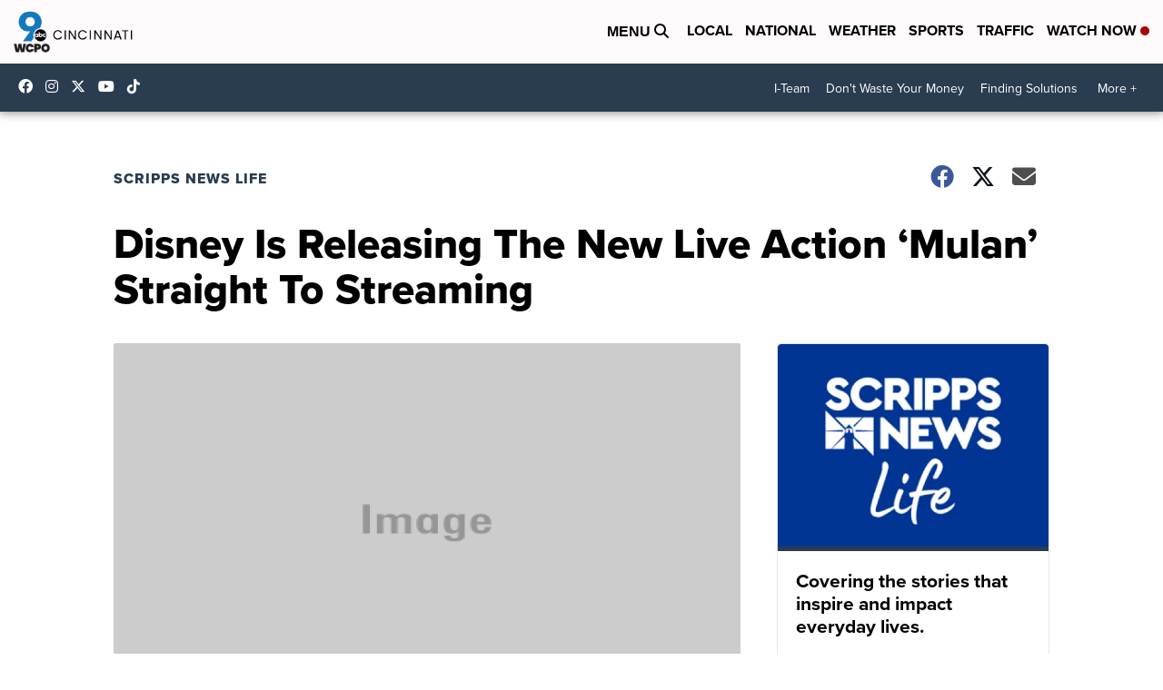

--- FILE ---
content_type: application/javascript
request_url: https://cdn.scrippscloud.com/web/ad-library/brightspot-local/main.1768408091190.js
body_size: 21697
content:
(()=>{var e={657:e=>{e.exports=class{static init(){let e=arguments.length>0&&void 0!==arguments[0]?arguments[0]:{};e.breakPoints&&e.breakPoints.sort((e,t)=>e.width-t.width),e.resizeTimeoutValue||(e.resizeTimeoutValue=300),this.config=e,this.current={},window&&(window.addEventListener("resize",this.debounce(()=>{this.updateCurrentBreakpoint(window),e.callback_resize&&e.callback_resize()},e.resizeTimeoutValue)),this.updateCurrentBreakpoint())}static debounce(e,t,i){let n;return()=>{let s=this,o=arguments;var a=i&&!n;clearTimeout(n),n=setTimeout(()=>{n=null,i||e.apply(s,o)},t),a&&e.apply(s,o)}}static updateCurrentBreakpoint(){this.current.size=this.getCurrentWindowSize();for(let e=this.config.breakPoints.length-1;e>=0&&this.current.size.width<=this.config.breakPoints[e].width;e--)this.current.breakpoint=this.config.breakPoints[e].name;this.config.callback&&this.config.callback(this.current)}static getCurrentWindowSize(){return{width:document.documentElement.clientWidth||document.body.clientWidth,height:window.innerHeight||document.documentElement.clientHeight||document.body.clientHeight}}static getMobileOS(){let e,t=navigator.userAgent;return e=t.match(/iPad/i)||t.match(/iPhone/i)||t.match(/iPod/i)?"iOS":t.match(/Android/i)?"Android":void 0,e}}}},t={};function i(n){var s=t[n];if(void 0!==s)return s.exports;var o=t[n]={exports:{}};return e[n](o,o.exports,i),o.exports}i.n=e=>{var t=e&&e.__esModule?()=>e.default:()=>e;return i.d(t,{a:t}),t},i.d=(e,t)=>{for(var n in t)i.o(t,n)&&!i.o(e,n)&&Object.defineProperty(e,n,{enumerable:!0,get:t[n]})},i.o=(e,t)=>Object.prototype.hasOwnProperty.call(e,t),i.r=e=>{"undefined"!=typeof Symbol&&Symbol.toStringTag&&Object.defineProperty(e,Symbol.toStringTag,{value:"Module"}),Object.defineProperty(e,"__esModule",{value:!0})};var n={};(()=>{"use strict";i.d(n,{default:()=>A});var e={};i.r(e),i.d(e,{AmazonMultiSlot:()=>t,Consumable:()=>a,MediaNet:()=>s,MediaNetPrebid:()=>o,MoatYieldInt:()=>d,Rubicon:()=>r});class t{static init(e){return e.opts?e.opts.timeout||(e.opts.timeout=1500):e.opts={pubID:"3295",adServer:"googletag",timeout:1500,videoAdServer:"DFP"},function(e,t,i,n,s,o,a){function d(i,n){t[e]._Q.push([i,n])}t[e]||(t[e]={init:function(){d("i",arguments)},fetchBids:function(){d("f",arguments)},setDisplayBids:function(){},_Q:[]},(o=i.createElement(n)).async=!0,o.src="//c.amazon-adsystem.com/aax2/apstag.js",(a=i.getElementsByTagName(n)[0]).parentNode.insertBefore(o,a))}("apstag",window,document,"script"),this.config=e,window.apstag.init(e.opts),Promise.resolve({success:!0,data:e})}static fetchBids(e,t){const i=e=>{let t=[];for(let i=0;i<e.length;i++){let n=e[i];if(!n.config.dpb){let e={slotID:n.config.divId||n.config.iNode.id};n.config.videoSizeArray&&n.config.videoSizeArray[0]?"video"===n.config.aType?e.mediaType="video":(e.slotName=n.getAdUnitPath(),e.mediaType="multi-format",e.multiFormatProperties={display:{sizes:n.config.sizeArray},video:{sizes:n.config.videoSizeArray}}):e.sizes=n.config.sizeArray,n.config.divId.toLowerCase().indexOf("interstitial")>-1&&(e={slotID:"div-slot-0",sizes:[[300,250]]}),t.push(e)}}return t};return new Promise((t,n)=>{let s={slots:i(e),timeout:this.config.opts.timeout},o=!1,a=setTimeout(()=>{o=!0,t({timeout:!0,name:"AmazonMultiSlot",config:s})},this.config.opts.timeout+10);s.slots.length>0?window.apstag.fetchBids(s,function(i){o||(clearTimeout(a),window.apstag.setDisplayBids(),i&&i.length>0&&i.forEach(function(t){"div-slot-0"===t.slotID&&e.forEach(function(e){if(e.config.divId.toLowerCase().includes("interstitial")){var i=t.targeting||{};return t.amznbid&&(i.amznbid=t.amznbid,i.amzniid=t.amzniid,i.amznp=t.amznp,i.amznsz=t.amznsz),e.gptSlot.setTargeting("amznbid",i.amznbid),e.gptSlot.setTargeting("amzniid",i.amzniid),e.gptSlot.setTargeting("amznp",i.amznp),void e.gptSlot.setTargeting("amznsz",i.amznsz)}})}),t(i))}):t()})}}class s{static init(e){e.opts||(e.opts={}),window.advBidxc={};let t=window.advBidxc;return t.exec=t.exec||[],t.renderAd=function(){},t.startTime=(new Date).getTime(),t.timeout=e.opts.timeout?e.opts.timeout:400,t.version=e.opts.version?e.opts.version:5.1,t.section=e.opts.section?e.opts.section:"",t.customerId=e.opts.customerId?e.opts.customerId:"8CU6Q6626",t.domain=window.location.hostname,e.opts.limitDataProcessing&&t.exec.push(function(){t.limitDataProcessing(!1)}),e.opts.GDPRApplicable&&t.exec.push(function(){t.setGDPRApplicable(!0),t.setGDPRConsent(e.opts.consentStr?e.opts.consentStr:"")}),new Promise((i,n)=>{(t=>{let n=document.createElement("script");n.src=t,n.async=!0,document.head.appendChild(n),n.onload=()=>{clearTimeout(s),i({success:!0,data:e})}})("https://hbx.media.net/bidexchange.js?cid="+window.advBidxc.customerId+"&version="+window.advBidxc.version+"&dn="+window.advBidxc.domain);let s=setTimeout(function(){t.isAdServerLoaded||(t.isAdServerLoaded=!0,i({success:!0,timeout:!0,name:"MediaNet",data:e}))},t.timeout)})}}class o{static init(e){return e.opts?e.opts.timeout||(e.opts.timeout=3e3):e.opts={customerId:"XXXXXXXX",timeout:3e3},this.config=e,window.mnjs=window.mnjs||{customerId:e.opts.customerId,domain:window.location.hostname,failSafeTimeout:e.opts.timeout,version:1,isAdServerLoaded:!1},new Promise((t,i)=>{(i=>{let s=document.createElement("script");s.src=i,s.async=!0,document.head.appendChild(s),s.onload=()=>{clearTimeout(n),t({success:!0,data:e,gptLoaded:!0})}})("https://warp.media.net/js/tags/clientag.js?cid="+window.mnjs.customerId+"&dn="+window.mnjs.domain+"&version="+window.mnjs.version);let n=setTimeout(function(){window.mnjs.isAdServerLoaded||(window.mnjs.isAdServerLoaded=!0,t({success:!0,timeout:!0,name:"MediaNetPrebid",data:e}))},e.opts.timeout)})}static fetchBidsNoGAM(e,t){return new Promise((t,i)=>{var n=e.map(e=>e.gptSlot);let s=!1,o=setTimeout(()=>{s=!0,t({timeout:!0,name:"MediaNetPrebid",config:n})},this.config.opts.timeout+10);window.mnjs.requestBids({slots:n,bidsBackHandler:function(){if(!s){clearTimeout(o);let e=n.map(e=>window.pbjs.getHighestCpmBids(e.getSlotElementId())[0]);for(let t=0;t<e.length;t++)e[t]=e[t]||{},e[t].bidderName="MediaNetPrebid";t(e)}}})})}}class a{static init(){let e=arguments.length>0&&void 0!==arguments[0]?arguments[0]:{};return e.opts||(e.opts={timeout:1500}),e.opts.timeout||(e.opts.timeout=1500),e.opts.siteId||(e.opts.siteId=123456),e.opts.adTypes||(e.opts.adTypes=[5]),this.config=e,window.consumable=[],new Promise((t,i)=>{let n=setTimeout(()=>{t({timeout:!0,name:"Consumable"})},this.config.opts.timeout);(()=>{let e=document.createElement("script");e.src="https://yummy.consumable.com/standalone/consumable-cdn.js",e.async=!0,document.head.appendChild(e),e.onload=void 0})(),window.consumable.push(()=>{clearTimeout(n),t({success:!0,data:e})})})}static fetchBids(e,t){let i=(e=>{let t=[];for(let i=0;i<e.length;i++){let n=e[i];if(!n.config.dpb){let e=this.getSlotData(n.config.divId,n.config.sizeArray);t=t.concat(e)}}return t})(e);return new Promise((e,t)=>{if(0===i.length)e({});else{let t=!1,n=setTimeout(()=>{t=!0,e({timeout:!0,name:"Consumable",config:{}})},this.config.opts.timeout+10);window.consumable.push(function(s){var o={cpmBuckets:[{min:0,max:20,increment:.01}]};s.requestBids(i).then(i=>{t||(clearTimeout(n),s.setGptTargeting(i,o),e(i))}).catch(i=>{t||(clearTimeout(n),e({error:!0}))})})}})}static getSlotData(e,t){let i=[];if(this.config.opts.unitMap){let n=this.config.opts.unitMap[e];if(n)i.push({id:e,siteId:this.config.opts.siteId,adTypes:this.config.opts.adTypes,unitId:n.unitId,unitName:n.unitName});else for(let n in this.config.opts.unitMap)for(let s of t)if(s.join("x")===n){let t=this.config.opts.unitMap[n];i.push({id:e,siteId:this.config.opts.siteId,adTypes:this.config.opts.adTypes,unitId:t.unitId,unitName:t.unitName})}}return i}}class d{static init(){let e=arguments.length>0&&void 0!==arguments[0]?arguments[0]:{};return e.opts||(e.opts={timeout:1500}),e.opts.timeout||(e.opts.timeout=1500),this.config=e,new Promise((t,i)=>{window.moatYieldReady=(i,s,o)=>{clearTimeout(n),t({success:!0,data:e})},(()=>{let e=document.createElement("script");e.src="https://sejs.moatads.com/crackedscrippsdfpprebidheader262014341684/yi.js",e.async=!0,document.head.appendChild(e),e.onload=void 0})();let n=setTimeout(()=>{t({timeout:!0,name:"MoatYieldInt"})},this.config.opts.timeout)})}static fetchBids(e,t){return new Promise((t,i)=>{if(window.moatPrebidApi){for(let t=0;t<e.length;t++){let i=e[t];i.config.dpb||window.moatPrebidApi.setMoatTargetingForSlot(i.gptSlot)}t()}else t({timeout:!0,name:"MoatYieldInt",config:{}})})}}class r{static init(e){return e.opts?e.opts.timeout||(e.opts.timeout=1500):e.opts={wrapperName:"5776_Scripps_Local_Stations_test",timeout:1500},this.config=e,(e=>{let t=document.createElement("script");t.src=e,t.async=!0,document.head.appendChild(t),t.onload=void 0})(`//ads.rubiconproject.com/prebid/${e.opts.wrapperName}.js`),window.pbjs=window.pbjs||{},window.pbjs.que=window.pbjs.que||[],Promise.resolve({success:!0,data:e})}static fetchBids(e,t){return new Promise((t,i)=>{let n=(e=>{let t=[];for(let i=0;i<e.length;i++){let n=e[i];n.config.dpb||t.push(n.gptSlot)}return t})(e),s=!1,o=setTimeout(()=>{s=!0,t({timeout:!0,name:"Rubicon"})},this.config.opts.timeout+10);n.length>0?window.pbjs.que.push(function(){window.pbjs.rp.requestBids({callback:function(){s||(clearTimeout(o),t())},gptSlotObjects:n})}):t()})}}class l{static init(t){if(t){let i=[];for(let n=0;n<t.length;n++){let s=t[n];e[s.name]&&i.push(e[s.name].init(s))}return Promise.all(i)}return Promise.resolve(1)}static fetchBids(t,i){if(i&&t.length>0){let s=[];for(let o=0;o<i.length;o++){let a=i[o];var n=e[a.name];n&&n.fetchBids?s.push(e[a.name].fetchBids(t)):window.GAM_DISABLE&&n&&n.fetchBidsNoGAM?s.push(e[a.name].fetchBidsNoGAM(t)):s.push(!1)}return Promise.all(s)}return Promise.resolve(1)}}class c{static adjustConfig(){let e=arguments.length>0&&void 0!==arguments[0]?arguments[0]:{};return this.config.threshold?e.threshold=this.config.threshold:e.threshold=300,this.config.scrollTimeout?e.scrollTimeout=this.config.scrollTimeout:e.scrollTimeout=300,this.config.gptEnabled&&(e.gptEnabled=this.config.gptEnabled),e}static init(e){if(this.inited)return!1;this.inited=!0,this.config=this.config||{},this.config=this.adjustConfig(e),this.config.gptEnabled||(this.observer=new IntersectionObserver(this.handleIntersect.bind(this),{rootMargin:`${this.config.threshold}px 0px`,threshold:0}))}static handleIntersect(e){let t=[],i=null,n=null;for(const s of e)if(s.isIntersecting&&this.adsToLoad)for(let e=this.adsToLoad.length-1;e>=0;e--){let o=this.adsToLoad[e],a=o.ad,d=a.config.llNode||a.config.iNode;s.target===d&&(i=o.fn,n=o.prebidders,a.config.ll=!1,t.push(a),this.observer.unobserve(d),this.adsToLoad.splice(e,1))}t.length>0&&"function"==typeof i&&i(t,n)}static checkAds(){}static push(e,t,i){if(this.init(),this.config.gptEnabled);else{this.adsToLoad||(this.adsToLoad=[]),this.adsToLoad.push({ad:e,fn:t,prebidders:i});let n=e.config.llNode||e.config.iNode;n&&this.observer&&this.observer.observe(n)}}}class g{static convertToJSON(e){let t={};if(e){let i=e.split("|");for(let e=0;e<i.length;e++){let n=i[e],s=n.split(":");1===s.length&&(s=n.split("=")),t[s[0]]=s[1]}}return t}static isValidEmail(e){return new RegExp(/^([a-zA-Z0-9_.-])+@([a-zA-Z0-9_.-])+\.([a-zA-Z])+([a-zA-Z])+/i).test(e)}static offset(e){let t=document.body.getBoundingClientRect(),i=e.getBoundingClientRect();return{top:i.top-t.top,left:i.left}}}class p{static init(){this.inited||(this.config=this.config||{},this.inited=!0,this.ads=[],this.mAds={},this.inited=!0,this.SCROLL_TIMEOUT=this.config.scrollTimeout||10,this.VIEW_CHECK_INTERVAL=this.config.viewCheckInterval||250,this.VISIBLE_NODE_THRESHOLD=this.config.visibleNodeThreshold||100,this.REPOSITION_CHECK_INTERVAL=this.config.repositionCheckInterval||1e3,this.RULE_GOOGLE_RENDER_TIME=this.config.ruleGoogleRenderTime||1e3,this.RULE_GOOGLE_INVIEW_TIME=this.config.ruleGoogleInviewTime||250,this.RULE_CUSTOM_INVIEW_TIME=this.config.ruleCustomInviewTime||2e3,this.RULE_AMAZON_CUSTOM_INVIEW_TIME=this.config.ruleAmazonCustomInviewTime||4e3,this.initDebug())}static initScrollCheck(e){let t=e.config.other.smartSelector;if(t&&(this.mAds[t]=this.mAds[t]||{adContainers:[],prevVisibleIndex:-1},e.currentNodeIndex=-1,this.mAds[t].adContainers.push(e),this.moveAdsIntoPlace(),!this.scrollCheckInited)){this.scrollCheckInited=!0;let e=null;window.addEventListener("scroll",()=>{clearTimeout(e),e=setTimeout(()=>{this.moveAdsIntoPlace()},this.SCROLL_TIMEOUT)},!1),this.initRepositioningCheck()}}static initRepositioningCheck(){setInterval(()=>{let e=Object.keys(this.mAds);for(let t=0;t<e.length;t++){let i=e[t];for(let e=0;e<this.mAds[i].adContainers.length;e++){let t=this.mAds[i].adContainers[e];this.repositionAd(t,t.currentNodeIndex,this.mAds[i].nData.nodes)}}},this.REPOSITION_CHECK_INTERVAL)}static initViewCheck(e){e.ivCount=0,this.viewCheckInited||(this.viewCheckInited=!0,setInterval(()=>{let e=this.ads.length,t=this.getScrollData();for(let i=0;i<e;i++)this.isInView(this.ads[i],t)&&(this.ads[i].ivCount+=this.VIEW_CHECK_INTERVAL)},this.VIEW_CHECK_INTERVAL))}static push(e){this.init(),this.ads.push(e),this.initScrollCheck(e),this.initViewCheck(e)}static repositionAd(e,t,i){let n=document.getElementById(e.config.divId),s=i[t];if(n&&s){let i=g.offset(s),o=s.offsetWidth,a=e.config.maxWidth;o=o>a?(o-a)/2:0,e.currentNodeIndex=t,n.style.position="absolute",n.style.left=i.left+o+"px",n.style.top=i.top+"px",e.topPosition=i.top,e.config.llNode=s,0===s.offsetHeight&&(s.style.height=n.offsetHeight)}}static moveAdsIntoPlace(){let e=arguments.length>0&&void 0!==arguments[0]?arguments[0]:{};if(!this.mAds)return!1;let t=this.getScrollData();this.prevScrollPosition=t.scrollPosition;let i=Object.keys(this.mAds);for(let n=0;n<i.length;n++){let s=!1,o=i[n],a=this.getVisibleNodes(o,{scrollPosition:t.scrollPosition,windowHeight:t.windowHeight,threshold:this.VISIBLE_NODE_THRESHOLD}),d=this.mAds[o].adContainers[0].currentNodeIndex,r=Math.abs(a.visibleIndex-d);if(e.forceIntoView){let e=!1;if(this.mAds[o].adContainers=this.mAds[o].adContainers.sort(function(t,i){return 0!==t.ivCount&&0!==i.ivCount||(e=!0),t.ivCount===i.ivCount?t.timeRequested-i.timeRequested:t.ivCount-i.ivCount}),!e)return!1;d=-1,r=9}let l=a.nodes.length,c=this.mAds[o].adContainers.length;if(l>0){if(d&&d>a.visibleIndex&&1===r){let e=this.mAds[o].adContainers[0].currentNodeIndex;0!==e&&(s=this.mAds[o].adContainers.splice(c-1,1)[0],this.repositionAd(s,e-1,a.nodes),this.mAds[o].adContainers.unshift(s))}else if(d<a.visibleIndex&&1===r){let e=this.mAds[o].adContainers[c-1].currentNodeIndex;e<l-1&&(s=this.mAds[o].adContainers.splice(0,1)[0],this.repositionAd(s,e+1,a.nodes),this.mAds[o].adContainers.push(s))}else if(r>1||-1===d||-1===this.mAds[o].adContainers[c-1].currentNodeIndex){let e=0;for(let t=a.visibleIndex;t<l&&(s=this.mAds[o].adContainers[e],s);t++)-1===s.currentNodeIndex||r>1?this.repositionAd(s,t,a.nodes):s.currentNodeIndex,e++}this.mAds[o].nData=a}}}static sortAds(){}static getScrollData(){let e=window.scrollY||document.documentElement.scrollTop;return{scrollPosition:e,windowHeight:window.innerHeight||document.documentElement.clientHeight||document.body.clientHeight,scrollDirection:e<this.prevScrollPosition?"u":"d"}}static isInView(e){let t=arguments.length>1&&void 0!==arguments[1]&&arguments[1];if(e.rendered){t=t||this.getScrollData();let i=document.getElementById(e.config.divId);if(i){let n=i.offsetHeight;if(n&&i.offsetLeft>=0){let s=(e.topPosition||g.offset(i).top)+n/2;return e.config.other.isFixed?(s=i.getBoundingClientRect().top+n/2,s>=0&&s<=t.windowHeight):s>t.scrollPosition&&s<t.scrollPosition+t.windowHeight}}}return!1}static getVisibleNodes(e,t){let i=document.querySelectorAll(e),n=i.length,s=0;if(n>0){let e=i[0]?i[0].offsetHeight:0;for(let o=0;o<n;o++)if(null!=i[o].offsetParent&&g.offset(i[o]).top+e>t.scrollPosition-t.threshold){s=o;break}}if(null==i[s].offsetParent)for(let e=s;e<n;e++)i[e]&&null!=i[e].offsetParent&&(s=e);return{nodes:i,visibleIndex:s}}static shouldRefresh(e,t){return"smart"!==e.config.aType||this.refreshChecks(e,["google_render","inview","amazon"],t)}static refreshChecks(e,t){let i=!(arguments.length>2&&void 0!==arguments[2])||arguments[2],n=this,s=(new Date).getTime(),o={google_render:function(){return s-e.renderedData.time>n.RULE_GOOGLE_RENDER_TIME},inview:function(){return!!(e.ivTime&&s-e.ivTime>=n.RULE_GOOGLE_INVIEW_TIME)||!!(e.ivCount&&e.ivCount>=n.RULE_CUSTOM_INVIEW_TIME)},amazon:function(){return 979577661!==e.renderedData.advertiserId||e.ivCount>=n.RULE_AMAZON_CUSTOM_INVIEW_TIME}};if(!e.rendered)return s-e.timeRequested>5e3||!1;if(e.isEmptyCount>0&&e.isEmptyCount<=5)return!0;for(let e=0;e<t.length;e++){let i=o[t[e]];if(i&&!i())return!1}return i&&(e.ivTime=0,e.ivCount=0),!0}static initDebug(){window._debugSmartAds=()=>{(new Date).getTime();let e=(e,t)=>{e.timeRequested;if(e.rendered){let t="background: yellow;";this.shouldRefresh(e,!1)||(t="");e.renderedData.time,e.ivTime,e.ivTime&&e.ivTime,e.ivCount}};for(let t=0;t<this.ads.length;t++)e(this.ads[t])}}}var h=i(657),u=i.n(h);class f{constructor(e){let t=arguments.length>1&&void 0!==arguments[1]?arguments[1]:{},i=arguments.length>2&&void 0!==arguments[2]?arguments[2]:{},n=arguments.length>3?arguments[3]:void 0;this.config=this.adjustConfig(e,t,i,n),this.s_renderedCount=0,this.s_ivCount=0}adjustConfig(e,t,i,n){e.networkId=t.networkId,e.siteLocation=t.siteLocation,e.appId=t.appId,e.zone=t.zone,e.is||(e.is="body"),e.i?e.i=e.i.toLowerCase():e.i="append",e.p=e.p?e.p.toLowerCase():"above",e.d=e.d?e.d.toLowerCase():"",e.oop&&(e.is=e.is||"body",e.p=e.p||"above",e.divId=e.divId||"scripps-ad-oop",e.videoSizeArray=[]),e.is=e.is.replace(/&gt;/g,">").replace(/&lt;/g,"<"),e.sizeArray||(e.sizeArray=this.getSizeArray(e.s),e.videoSizeArray=this.getSizeArray(e.vs)),(e=this.setAcceptableSizes(e)).targetingParams||(e.targetingParams={}),i.targetingParams||(i.targetingParams={});let s=JSON.parse(JSON.stringify(i.targetingParams));Object.assign(s,e.targetingParams),e.targetingParams=s,i.targetingParamsFn&&(e.targetingParamsFn=i.targetingParamsFn);let o=e.p?e.p.split(","):[];e.targetingParams.pos&&!Array.isArray(e.targetingParams.pos)&&(e.targetingParams.pos=e.targetingParams.pos.split(",")),o.concat(e.targetingParams.pos),e.oop||o.push(this.getSizeIncrementalVal(e.sizeArray,n)),e.targetingParams.pos=o,e.divId=this.getDivId(e),e.divId=this.ensureUniqueDivId(e.divId,n);let a=this.getMaxSize(e.sizeArray);e.maxHeight=a.height,e.maxWidth=a.width,e.excludeCategories=i.excludeCategories||!1,e.targetingParams.au||(e.targetingParams.au=i.zone);let d=e.targetingParams.au;if(d=d.replace(/\/\//g,"/"),d=d.split("/"),""===d[0]&&d.splice(0,1),""===d[d.length-1]&&d.splice(d.length-1,1),d=d.join("/"),e.targetingParams.au=d,e.refreshCount=0,e.targetingParams.refresh=0,e.other.pOverrides){let t=e.other.pOverrides.split(",");for(let i=0;i<t.length;i++){let n=t[i].split("=");if(n.length>1){let t=n[1].split(",");t.length>1&&(n[1]=t),e.targetingParams[n[0]]=n[1]}}}if(i.zoneAppend){e.zone+=i.zoneAppend,e.zone=e.zone.replace(/\/\//g,"/");let t=e.targetingParams.au.indexOf(i.zoneAppend);-1===t&&e.targetingParams.au.substring(t)!==i.zoneAppend&&(e.targetingParams.au+=i.zoneAppend)}return e.other.zoneOverride&&(e.zone=e.other.zoneOverride),Object.assign({},e)}getMaxSize(e){let t=0,i=0;for(var n=0;n<e.length;n++)i<e[n][1]&&(i=e[n][1]),t<e[n][0]&&(t=e[n][0]);return{height:i,width:t}}getSizeIncrementalVal(e,t){let i=1;for(let n=0;n<t.length;n++){let s=t[n];if(!s.config.oop)for(let t=0;t<s.config.sizeArray.length;t++){let n=s.config.sizeArray[t];for(let t=0;t<e.length;t++){let s=e[t];if(s[0]===n[0]&&s[1]===n[1]){i++;break}}}}return i}getDivId(e){return e.id&&(e.divId=e.id),e.divId||(e.oop?e.divId="MAD_OOP_"+(new Date).getTime():e.divId="MAD_"+(e.s.replace(/,/g,"_")+"_"+e.p).toUpperCase()),e.divId}ensureUniqueDivId(e,t){let i=e=>{let t=e.lastIndexOf("_");if(-1===t||t===e.length-1)return e+"_2";let i=e.substring(t+1);return isNaN(i)?e+"_2":e.substring(0,t)+"_"+(+i+1)};for(let n=0;n<t.length;n++)if(e===t[n].config.divId)return this.ensureUniqueDivId(i(e),t);return e}getSizeArray(e){let t=[];if(e){let i=e.split(",");for(let e=0;e<i.length;e++){let n=i[e].split("x");t.push([+n[0],+n[1]])}}return t}filterSizesByWidth(e,t){if(!e)return[];for(let i=e.length-1;i>=0;i--)e[i][0]>t&&e.splice(i,1);return e}setAcceptableSizes(e){let t=u().current.size.width;return e.other=e.other||{},e.other.respectParentWidth&&(t=e.iNode.parentNode.offsetWidth),e.other.respectSelfWidth&&(t=e.iNode.offsetWidth),e.sizeArray=this.filterSizesByWidth(e.sizeArray,t),e.videoSizeArray=this.filterSizesByWidth(e.videoSizeArray,t),0===e.sizeArray.length&&e.other.fallbackSizes&&(e.sizeArray=this.getSizeArray(e.other.fallbackSizes),e.sizeArray=this.filterSizesByWidth(e.sizeArray,t)),e}invalidRenderedWidth(){if(this.renderedData){let e=this.renderedData.size[0];if(this.config.other.respectParentWidth&&e>this.config.iNode.parentNode.offsetWidth)return!0;if(e>u().current.size.width)return!0}return!1}}class m extends f{constructor(e){super(arguments.length>1&&void 0!==arguments[1]?arguments[1]:{},arguments.length>2?arguments[2]:void 0,arguments.length>3?arguments[3]:void 0,arguments.length>4&&void 0!==arguments[4]?arguments[4]:[]),window.googletag=e}render(e){let t=this.config.sizeArray.length>0||this.config.oop;if(t&&this.config.d){t=!1;const i=this.config.d.split(",");for(let n=0;n<i.length;n++)if(i[n].toLowerCase()===e){t=!0;break}}return!(!t||!this.shouldRenderPath(this.config.custEnableOn,this.config.custDisableOn))&&(this.insertSelf(),this.defineSlot(),t)}wildcardPathMatches(e){const t=window.location.pathname,i=e.split(",");for(let e=0;e<i.length;e++){let n=i[e];if(t===n)return!0;if(n.indexOf("*")===n.length-1&&0===t.indexOf(n.substring(0,n.length-1)))return!0}return!1}shouldRenderPath(e,t){let i=!0;return e&&(i=this.wildcardPathMatches(e)),t&&(i=!this.wildcardPathMatches(t)),i}defineSlot(){if(this.config.oop)if(this.config.interstitial){if(this.gptSlot=window.googletag.defineOutOfPageSlot(this.getAdUnitPath(),googletag.enums.OutOfPageFormat.INTERSTITIAL),this.gptSlot){var e={navBar:!0,unhideWindow:!0};e.navBar=this.config.interstitial.navBar||!1,e.unhideWindow=this.config.interstitial.unhideWindow||!1,this.gptSlot.addService(googletag.pubads()).setConfig({interstitial:{triggers:e}})}}else this.gptSlot=window.googletag.defineOutOfPageSlot(this.getAdUnitPath(),this.config.divId);else this.gptSlot=window.googletag.defineSlot(this.getAdUnitPath(),this.config.sizeArray,this.config.divId),this.config.excludeCategories&&this.gptSlot.setCategoryExclusion(this.config.excludeCategories),this.config.isCompanion&&(this.gptSlot.addService(window.googletag.companionAds()),window.googletag.companionAds().setRefreshUnfilledSlots(!0));this.gptSlot&&(this.gptSlot.addService(window.googletag.pubads()),this.config.other.safeFrame&&this.gptSlot.setForceSafeFrame(!0),this.config.collapseAfterFetch?this.gptSlot.setCollapseEmptyDiv(!0):this.config.collapseBeforeFetch?this.gptSlot.setCollapseEmptyDiv(!0,!0):this.gptSlot.setCollapseEmptyDiv(!1),this.config.targetingParamsFn&&Object.assign(this.config.targetingParams,this.config.targetingParamsFn()),this.setTargeting(this.config.targetingParams))}getAdUnitPath(){return this.config.adUnitPath=this.config.iNode?this.config.iNode.getAttribute("data-ad-unit-path"):null,this.config.adUnitPath?this.config.adUnitPath:"/"+this.config.networkId+"/"+this.config.siteLocation+this.config.appId+this.config.zone}setTargeting(e){this.gptSlot&&Object.keys(e).map(t=>{void 0!==e[t]&&this.gptSlot.setTargeting(t,e[t].toString())})}insertSelf(){let e;if(e=this.config.iNode?this.config.iNode:window.document.querySelectorAll(this.config.is)[0],e){let t=window.document.createElement("div");t.className="sal--wrapper";let i=window.document.createElement("div");i.id=this.config.divId,i.className="sal--container",t.appendChild(i),this.config.other.cssClasses&&(i.className+=" "+this.config.other.cssClasses),this.config.sizeArray.sort((e,t)=>e[1]===t[1]?0:e[1]>t[1]?-1:1);for(let e=0;e<this.config.sizeArray.length;e++)i.className+=" size--"+this.config.sizeArray[e][0]+"x"+this.config.sizeArray[e][1];if("append"===this.config.i)e.appendChild(t);else if("before"===this.config.i)e.parentNode.insertBefore(t,e),this.config.iNode=i;else if("after"===this.config.i){let n=e.parentNode,s=e.nextSibling;s?n.insertBefore(t,s):n.appendChild(t),this.config.iNode=i}}}shouldRefresh(){return p.shouldRefresh(this,!1)}}class w{static init(){this.inited=!0,window.googletag.cmd.push(()=>{var e=["slotRenderEnded","impressionViewable"];for(let t=0;t<e.length;t++){let i=e[t];window.googletag.pubads().addEventListener(i,e=>{this.processEvent(i,e)})}})}static on(e,t,i){this.inited||this.init(),this.listenerData||(this.listenerData=[]),this.listenerData.push({eventName:e,opts:t,callback:i})}static processEvent(e,t){for(let i=0;i<this.listenerData.length;i++){let n=this.listenerData[i];n.eventName===e&&(n.opts.fnIsValid?n.opts.fnIsValid(t)&&n.opts.callback(t):n.opts.callback(t))}}}const v={default:{networkId:"6088",appId:"scripps",siteLocation:""}};class b{static preInit(){"true"!==window.jsDisableDisplayAds&&window._ScrippsAdLib&&window._ScrippsAdLib.init&&this.init(window._ScrippsAdLib.init)}static init(){let e=arguments.length>0&&void 0!==arguments[0]?arguments[0]:{};return!this.hasInited&&(this.hasInited=!0,window.googletag=window.googletag||{cmd:[]},this.config=this.adjustConfig(e),!!this.config&&(this.config.breakPoints&&(u().init({breakPoints:this.config.breakPoints,callback_resize:this.onWindowResize}),this.config.pageData.targetingParams.device=u().current.breakpoint),this.config.lazyLoad&&(c.config=this.config.lazyLoad),c.init(),this.config.smartAds&&(p.config=this.config.smartAds),l.init(this.config.prebidders).then(t=>{e.callback&&e.callback({status:"prebidders_loaded"});let i=!1;for(let n=0;n<t.length;n++)if(t[n].timeout&&e.callback&&e.callback({status:"prebidder_load_timeout",name:t[n].name,timeout:!0,config:t[n].config}),t[n].gptLoaded){i=!0;break}i||this.loadGpt(),this._processedAds=[];let n=document.readyState;"interactive"===n||"complete"===n?window.googletag.cmd.push(()=>this.initAds()):document.addEventListener("readystatechange",()=>{let e=document.readyState;if("interactive"===e||"complete"===e){if(this.stateChanged)return!1;this.stateChanged=!0,window.googletag.cmd.push(()=>this.initAds())}}),e.callback&&e.callback({status:"ready"})}),void this.initGlobalSubscribe()))}static adjustConfig(e){e.appSettings=v.default,e.appId&&v[e.appId]?Object.assign(e.appSettings,v[e.appId]):e.appId&&(e.appSettings.appId=e.appId),e.appSettings||(e.appSettings={}),e.adsOnPage||(e.adsOnPage=[]);for(let t=0;t<e.adsOnPage.length;t++){let i=e.adsOnPage[t];i.atype||(i.atype="display")}e.pageData||(e.pageData={});let t=window.location.pathname;t="/"===t?"home":t.substring(1);let i=t.split("/"),n=i[i.length-1];if(!n&&i.length>1&&(n=i[i.length-2]),i.length>1&&e.pageData.removeFnameFromZone&&i.splice(i.length-1,1),e.pageData.zone||(e.pageData.zone="/"+i.join("/")),e.pageData.categories||(e.pageData.categories=i.join(",")),e.pageData.targetingParams||(e.pageData.targetingParams={}),e.pageData.targetingParams.categories||(e.pageData.targetingParams.categories=e.pageData.categories),e.pageData.targetingParams.fname||(e.pageData.targetingParams.fname=n),e.pageData.disableEscaping||(e.pageData.zone=e.pageData.zone.replace(/-/g,"_").replace(/ /g,"_"),e.pageData.targetingParams.fname=e.pageData.targetingParams.fname.replace(/ /g,"_")),!e.pageData.targetingParams.disableqp){let t=window.location.search;if(""!==t){let i=t.substring(1).split("&");for(let t=0;t<i.length;t++){let n=i[t].split("=");!n[1]||g.isValidEmail(n[1])||g.isValidEmail(n[0])||(e.pageData.targetingParams[n[0]]=n[1])}}}return e.prebidders||(e.prebidders=[]),e.appSettings.zone=e.pageData.zone,Object.assign(e.appSettings,e.overrideAppSettings),e}static loadGpt(){let e=document.createElement("script");e.async=!0,e.type="text/javascript";let t="https:"===document.location.protocol;e.src=(t?"https:":"http:")+"//securepubads.g.doubleclick.net/tag/js/gpt.js";let i=document.getElementsByTagName("script")[0];i.parentNode.insertBefore(e,i)}static processAdsOnPage(e){this.config.lazyLoad&&this.config.lazyLoad.gptEnabled?window.googletag.pubads().enableLazyLoad({fetchMarginPercent:this.config.lazyLoad.fetchMarginPercent||200,renderMarginPercent:this.config.lazyLoad.renderMarginPercent||200,mobileScaling:this.config.lazyLoad.mobileScaling||2}):(window.googletag.pubads().disableInitialLoad(),window.googletag.pubads().enableSingleRequest()),(this.config.nonPersonalizedAds||this.config.defaultNoUserConsent)&&window.googletag.pubads().setPrivacySettings({limitedAds:!0,restrictDataProcessing:!1,nonPersonalizedAds:!0});for(let t=0;t<e.length;t++){let i=e[t];if(i&&!i.processed&&(i.s||i.sizeArray)){if(i.other||(i.other=""),"string"==typeof i.other&&(i.other=i.other.replace(/&#x3D;/g,"="),i.other=g.convertToJSON(i.other)),i.aType=i.aType||"",i.aType=i.aType.toLowerCase(),"smart"===i.aType||"smart display ad"===i.aType){let e=document.querySelectorAll(i.is.replace(/&gt;/g,">").replace(/&lt;/g,"<"));for(let t=0;t<e.length;t++){i.iNode=e[t];let n=this.createAd(i);n?p.push(n):i={}}}else if("inline_story"===i.aType.replace(/ /g,"_")){let e=this.getAdInsertionNodes({parentSelector:i.is,startOffset:+i.other.startOffset,insertInterval:+i.other.insertInterval,validParagraphLength:+i.other.validParagraphLength,indexesToSkip:i.other.indexesToSkip});i.i="after";for(let t=0;t<e.length;t++){let n=e[t],s={...i};s.iNode=n,this.createAd(s)}}else if(i.iNode)i.i||(i.i="append"),this.createAd(i);else if(i.is){let e=document.querySelectorAll(i.is.replace(/&gt;/g,">").replace(/&lt;/g,"<"));i.other.insertIndexes&&(i.other.insertIndexes=i.other.insertIndexes.split(",").map(Number));for(let t=0;t<e.length;t++)i.other.insertIndexes&&-1===i.other.insertIndexes.indexOf(t)||(i.iNode=e[t],this.createAd(i))}else this.createAd(i);i.processed=!0}}}static initAds(){if(this._ads||(this._ads=[]),window._ScrippsAdLib){if(window._ScrippsAdLib.cmd&&window._ScrippsAdLib.cmd[0])for(let e=0;e<window._ScrippsAdLib.cmd.length;e++)window._ScrippsAdLib.cmd[e]();if(window._ScrippsAdLib.createAd&&window._ScrippsAdLib.createAd[0])for(let e=0;e<window._ScrippsAdLib.createAd.length;e++)this.config.adsOnPage=this.config.adsOnPage.concat(window._ScrippsAdLib.createAd[e])}else window._ScrippsAdLib={createAd:[]};let e=this;if(window._ScrippsAdLib.createAd={push:t=>{Array.isArray(t)||(t=[t]),e.processAdsOnPage(t),e.displayRefreshAds(this._ads.filter(e=>!e.displayed)),c.checkAds()}},window._ScrippsAdLib.refreshAds=e=>{if("~companion"===e){var t=[];for(let e=0;e<b._processedAds.length;e++)b._processedAds[e].config.isCompanion&&t.push(b._processedAds[e].config.divId);e=t}let i=[];for(let t=0;t<b._processedAds.length;t++)if("~all"===e||-1!==e.indexOf(b._processedAds[t].config.divId)||"~smart"===e&&"smart"===b._processedAds[t].config.aType){let e=b._processedAds[t];p.shouldRefresh(e)&&(void 0===e.config.refreshCount&&(e.config.refreshCount=-1),e.config.refreshCount++,e.gptSlot.setTargeting("refresh",e.config.refreshCount.toString()),i.push(e))}b.refreshAds(i,this.config.prebidders)},window._ScrippsAdLib.cmd={push:e=>{e()}},this.config.selector){let e=window.document.querySelectorAll(this.config.selector);for(let t=0;t<e.length;t++){let i=e[t].getAttribute("data-json");i=i?JSON.parse(i):this.getBrightspotAd(e[t]),i&&(i.iNode=e[t],this.config.adsOnPage.push(i))}}this.processAdsOnPage(this.config.adsOnPage),this.displayRefreshAds(this._ads),setTimeout(()=>{c.checkAds()},10)}static getBrightspotAd(e){let t={sizeArray:JSON.parse(e.getAttribute("data-sizes")),smap:JSON.parse(e.getAttribute("data-adsizemap")),p:e.getAttribute("data-position"),ll:"true"===e.getAttribute("data-ll"),isCompanion:"true"===e.getAttribute("data-is-companion"),other:e.getAttribute("data-other"),id:e.getAttribute("data-id"),s:""};if(t.smap){let e=0,i=u().getCurrentWindowSize().width;for(let n=0;n<t.smap.length;n++){let s=t.smap[n][0][0];s>e&&s<=i&&(e=t.smap[n][0][0],t.smap[n].splice(0,1),t.sizeArray=t.smap[n])}}if(!t.sizeArray)return null;for(let e=0;e<t.sizeArray.length;e++)t.s+=(0!==e?",":"")+t.sizeArray[e][0]+"x"+t.sizeArray[e][1];return 0===t.sizeArray[0][0]&&0===t.sizeArray[0][1]?null:t}static createAd(e){let t=new m(window.googletag,e,this.config.appSettings,this.config.pageData,this._ads);return!!t.render(u().current.breakpoint)&&(this._ads.push(t),this.config.callback&&this.config.callback({status:"ad_slot_defined",ad:t}),t)}static subscribeEvent(e){let t=arguments.length>1&&void 0!==arguments[1]?arguments[1]:{},i=arguments.length>2?arguments[2]:void 0;t.where?t.fnIsValid=e=>{if(t.where.slotId){let n=b._processedAds.filter(function(e){return e.config.divId===t.where.slotId});(n[0]&&n[0].gptSlot===e.slot||n[0]&&n[0].config.divId===e.slot.getSlotElementId())&&i(e,n[0])}}:t.fnIsValid=e=>{let t=b._processedAds.filter(function(t){return t.gptSlot===e.slot});i(e,t[0])},w.on(e,t,i)}static initGlobalSubscribe(){this.subscribeEvent("impressionViewable",{},e=>{let t=b._processedAds.length;for(let i=0;i<t;i++){let t=b._processedAds[i];t.gptSlot!==e.slot&&t.config.divId!==e.slot.getSlotElementId()||(t.ivTime=(new Date).getTime(),t.s_ivCount++,this.saveDebugData("session","s_ivCount","++"),this.config.callback&&this.config.callback({status:"impressionViewable",ad:t}))}}),this.subscribeEvent("slotRenderEnded",{},e=>{let t=b._processedAds.length;for(let i=0;i<t;i++){let t=b._processedAds[i];if(t.gptSlot===e.slot||t.config.divId===e.slot.getSlotElementId()){t.renderedData={advertiserId:e.advertiserId,campaignId:e.campaignId,creativeId:e.creativeId,lineItemId:e.lineItemId,isEmpty:e.isEmpty,size:e.size,time:(new Date).getTime()},t.rendered=!0,t.s_renderedCount++,this.saveDebugData("session","s_renderedCount","++"),e.isEmpty?(t.isEmptyCount=t.isEmptyCount||0,t.isEmptyCount++):t.isEmptyRetry=0,this.config.callback&&this.config.callback({status:"slotRenderEnded",ad:t}),t.ivTime=0,t.ivCount=0;break}}})}static getAdByDivId(e){for(let t=0;t<this._ads.length;t++){let i=this._ads[t];if(i.config.divId===e)return i}for(let t=0;t<this._processedAds.length;t++){let i=this._processedAds[t];if(i.config.divId===e)return i}return null}static isValidParagraph(e,t){let i=e.innerHTML.trim();return!(!i||""===i||"&nbsp;"===i||""===e.innerText||e.innerText&&e.innerText.length<t.validParagraphLength)}static getAdInsertionNodes(e){const t=()=>{let t=e.indexesToSkip.indexOf(s.length);return-1!==t&&(e.indexesToSkip.splice(t,1),!0)};e.startOffset||0===e.startOffset||(e.startOffset=1),e.insertInterval||(e.insertInterval=4),e.validParagraphLength||(e.validParagraphLength=4),e.indexesToSkip||(e.indexesToSkip=[]),Array.isArray(e.indexesToSkip)||(e.indexesToSkip=e.indexesToSkip.split(",").map(Number));let i=0===e.startOffset,n=0,s=[],o=document.querySelectorAll(e.parentSelector)[0];if(o){let a=[...o.childNodes].filter(e=>"P"===e.nodeName),d=a.length;for(let o=0;o<d;o++){let r=a[o];this.isValidParagraph(r,e)&&(n++,i||n!==e.startOffset?i&&n%e.insertInterval===0&&o+1<d&&(t()||s.push(r)):(t()||s.push(r),i=!0,n=0))}}return s}static displayRefreshAds(e,t){if(0===e.length)return!1;t||(t=this.config.prebidders),window.googletag.cmd.push(()=>{window.googletag.enableServices();for(let i=0;i<e.length;i++){let n=e[i];n.processed?n.displayed||(window.googletag.display(n.config.divId),n.displayed=!0):(b._processedAds.push(n),this.config.lazyLoad&&this.config.lazyLoad.gptEnabled||(n.config.ll?(c.push(n,this.displayRefreshAds,t),e.splice(i,1),i--):n.displayed||(n.config.oop?window.googletag.display(n.gptSlot):window.googletag.display(n.config.divId),n.displayed=!0)),n.processed=!0)}b.refreshAds(e,t)})}static refresh(e){if("~companion"===e){var t=[];for(let e=0;e<b._processedAds.length;e++)b._processedAds[e].config.isCompanion&&t.push(b._processedAds[e].config.divId);e=t}let i=[];for(let t=0;t<b._processedAds.length;t++)if("~all"===e||-1!==e.indexOf(b._processedAds[t].config.divId)||"~smart"===e&&"smart"===b._processedAds[t].config.aType){let e=b._processedAds[t];p.shouldRefresh(e)&&(void 0===e.config.refreshCount&&(e.config.refreshCount=-1),e.config.refreshCount++,e.gptSlot.setTargeting("refresh",e.config.refreshCount.toString()),i.push(e))}b.refreshAds(i,this.config.prebidders)}static refreshAds(e,t){if(e.length>0){let i=5e3;window.prevFetchThreshold&&(i=window.prevFetchThreshold);let n=(new Date).getTime();for(let t=e.length-1;t>=0;t--)e[t].lastFetched&&e[t].lastFetched+i>n?e.splice(t,1):e[t].lastFetched=n;l.fetchBids(e,t).then(t=>{if(e.length>0){for(let e=0;e<t.length;e++)t[e]&&t[e].timeout&&this.config.callback&&this.config.callback({status:"fetch_bids_timeout",timeout:!0,name:t[e].name,config:t[e].config});if(this.config.lazyLoad&&this.config.lazyLoad.gptEnabled)for(let t=0;t<e.length;t++)window.googletag.display(e[t].config.divId);else{let i=(new Date).getTime();for(let t=0;t<e.length;t++)e[t].rendered=!1,e[t].ivCount=0,e[t].ivTime=0,e[t].timeRequested=i;this.config.callback&&this.config.callback({status:"refreshing_ads",ads:e}),window.GAM_DISABLE?this.renderAdsWithoutGAM(t):window.googletag.pubads().refresh(e.map(e=>e.gptSlot))}}})}}static onWindowResize(){let e=[];if(b._processedAds){for(let t=b._processedAds.length-1;t>=0;t--){let i=b._processedAds[t];i.renderedData&&!i.renderedData.isEmpty&&i.invalidRenderedWidth()&&(window.googletag.destroySlots([i.gptSlot]),b._processedAds.splice(t,1),e.push(i.config))}e.length>0&&window._ScrippsAdLib.createAd.push(e)}}static getCurrentSizeBreakpoint(){return u().current}static repositionSmartAds(e){p.moveAdsIntoPlace(e)}static debugSession(){let e=0,t=0,i=b._processedAds.length;for(let n=0;n<i;n++){let i=b._processedAds[n];e+=i.s_renderedCount,t+=i.s_ivCount}}static saveDebugData(e,t,i,n){if(!this.DEBUG)return!1;let s="sadsDebugData",o={};if("session"===e){let e=window.sessionStorage.getItem(s);e&&(o=JSON.parse(e))}switch(o=o||{},i&&(o[t]=o[t]||0),i){case"++":o[t]++;break;case"+":o[t]+=n;break;case"--":o[t]--;break;case"-":o[t]-=n;break;default:o[t]=n}window.sessionStorage.setItem(s,JSON.stringify(o))}static renderAdsWithoutGAM(e){for(let t=0;t<e.length;t++);}}b.preInit();const A=b})(),window.ScrippsAdLib=n.default})(),function(){function e(e,t=window.location.href){e=e.replace(/[\[\]]/g,"\\$&");var i=new RegExp("[?&]"+e+"(=([^&#]*)|&|#|$)").exec(t);return i?i[2]?decodeURIComponent(i[2].replace(/\+/g," ")):"":null}if("1"==e("noads"))return!1;if("1"==e("bsaddev"))for(var t=document.querySelectorAll("script"),i=t.length-1;i>=0;i--)if(t[i]){var n=t[i].getAttribute("src");if(n&&-1!=n.indexOf("/BrightspotAdCode.")&&-1==n.indexOf("/BrightspotAdCode.dev.js"))return t[i].parentNode.removeChild(t[i]),(t=document.createElement("script")).src="https://s3adtech.ewscloud.com/brightspot/BrightspotAdCode.dev.js",document.head.appendChild(t),!1}window._ScrippsAdLib=window._ScrippsAdLib||{cmd:[],createAd:[]};var s;s=function(e,t){"MAD_INTERSTITIAL"!=e.config.divId&&"MAD_HEADER_2"!=e.config.divId&&"hidden"!=document.visibilityState&&0!=e.s_ivCount&&(e.renderedData.size&&10==e.renderedData.size[0]&&1==e.renderedData.size[1]||e.renderedData.size&&10==e.renderedData.size[0]&&10==e.renderedData.size[1]||!e.renderedData||0==e.renderedData.time||t-new Date(e.renderedData.time)<3e4||("MAD_INTERSTITIAL"==e.config.divId&&(e.s_ivCount=0,setTimeout(function(){googletag.destroySlots([e.gptSlot])},1e3)),window._ScrippsAdLib.refreshAds([e.config.divId]),e.s_ivCount=0,e.renderedData.time=0))},setInterval(function(){for(var e=new Date,t=0;t<ScrippsAdLib._processedAds.length;t++)s(ScrippsAdLib._processedAds[t],e)},2e3);var o=!1;-1===window.location.pathname.indexOf("/cms/content/")&&-1===window.location.pathname.indexOf("/cms/_preview")&&-1===window.location.pathname.indexOf("/_preview")||(o=!0);var a=[];-1!==window.location.search.indexOf("_disable=")&&(a=window.location.search.replace("?_disable=","").split(","));var d={displayPreroll:function(){this.isEnabled()&&(this.prerollUrls=[],window.addEventListener("message",function(e){if(e.data&&"string"==typeof e.data)try{if("AD_PREROLL_URL"==(l=JSON.parse(e.data)).event){var t=atob(l.data);if(-1==d.prerollUrls.indexOf(t)&&(d.prerollUrls.push(t),""!=t)){var i=document.querySelector(".scripps-videoad-debugger");i||((i=document.createElement("div")).className="scripps-videoad-debugger",document.body.appendChild(i));for(var n=t.split("?")[1].split("&"),s="",o=0;o<n.length;o++)if(""!=n){var a=n[o].split("=");if("cust_params"==a[0]){s+="<p><span>"+a[0]+":</span>";for(var r=decodeURIComponent(a[1]).split("&"),l=0;l<r.length;l++)if(""!=r[l]){var c=r[l].split("=");s+="<br/>"+c[0]+": "+c[1]}s+="</p>"}else"iu"==a[0]&&(s+="<p><span>"+a[0]+":</span>"+a[1]+"</p>")}i.innerHTML+="<div><h3>Preroll Request</h3>"+s+"</div>"}}}catch(e){}}))},display:function(e,t,i){this.isEnabled()&&this.isValid(e,t,i)&&(this.data||(this.data=[]),this.data.push({type:e,data1:t,data2:i}),this.cleanUpData(e,t,i),this.renderData(),this.bindEvents())},isEnabled:function(){return this.enableCheck||(this.enableCheck=!0,this.enabled="?ads"===window.location.search||"?adops"===window.location.search,this.isAdOps="?adops"===window.location.search),this.enabled},isValid:function(e,t,i){return"SLOT_RENDER"===e||t.status&&"ad_slot_defined"===t.status},renderData:function(){if(document.body){var e=document.querySelector(".scripps-ad-debugger");if(!e){(e=document.createElement("div")).className="scripps-ad-debugger",document.body.appendChild(e);var t=document.createElement("style");t.innerHTML=".scripps-videoad-debugger,.scripps-ad-debugger{position:fixed;bottom:0;right:0;background:rgba(235,235,235,.95);padding:10px;height:50%;width:30%;overflow:scroll;z-index:99999999}.scripps-videoad-debugger{left:0;}.scripps-videoad-debugger h3,.scripps-ad-debugger h3{cursor:pointer;text-decoration:underline}.scripps-ad-debugger .ad-debug-wrapper:nth-child(odd){background:rgba(255,255,255,.7)}.scripps-videoad-debugger p,.scripps-ad-debugger p{margin:0 0 10px 0}.scripps-videoad-debugger p span,.scripps-ad-debugger p span{font-size:.8em}.scripps-ad-debugger .padleft{padding:0 0 10px 10px}@media only screen and (max-width:650px){.scripps-ad-debugger{width:100%}}",document.body.appendChild(t)}e.innerHTML="";for(var i="",n=0,s=0,o=this.data.filter(function(e){e.type}).length,a=this.data.length-1;a>=0;a--){var d=this.data[a];"SLOT_RENDER"===d.type&&(n=o-s,s++),this.isAdOps?i+=this.renderSlotRenderAdOps(d,n):i+=this.renderSlotRender(d,n)}e.innerHTML=""+i}},renderPageSettings:function(e){return""},renderSlotRender:function(e,t){var i="";if(e.data1){var n=e.data1;i=n.isEmpty?'<h3 class="div-id" data-divid="'+e.data2.config.divId+'">Ad '+(n.ad?"":t)+"</h3><p>Available Sizes: "+e.data2.config.s+"</p><p>Empty: true</p>":this.getRenderedHtml("renderSlotRender",n,e.data2,n.ad?"":t)}return'<div class="ad-debug-wrapper" style="padding: 10px;">'+i+"</div>"},getRenderedHtml:function(e,t,i,n){var s="",o={divId:t.ad?t.ad.config.divId:i.config.divId,sizes:t.ad?t.ad.config.s:i.config.s,slot:t.ad?t.ad.gptSlot:t.slot,status:t.ad?"(waiting to be loaded)":""};if("renderSlotRender"===e){s='<h3 style="margin-bottom: 3px;" class="div-id" data-divid="'+o.divId+'">Ad '+n+" "+o.status+"</h3>",s+="<p><span>Available Sizes:</span> "+o.size+"</p>",s+="<p><span>Ad Unit:</span> "+o.slot.getAdUnitPath().replace("/6088","")+"</p>";var a=o.slot.getTargetingMap();s+="<p><span>fname:</span> "+a.fname+"</p>",s+="<p><span>categories:</span> "+a.categories+"</p>",s+="<p><span>au:</span> "+a.au+"</p></div>"}else s='<h3 style="margin-bottom: 3px;" class="div-id" data-divid="'+o.divId+'">Ad '+n+" "+o.status+"</h3>",t.ad||(s+="<p>Rendered Ad Info</p>",s+='<div class="padleft">',s+="<p>Div Id: "+o.divId+"</p>",s+="<p>Requested Sizes: "+o.sizes+"</p>",s+="<p>Rendered Size: "+(t.size?t.size.toString().replace(",","x"):"")+"</p>",s+='<p>Advertiser Id: <a target="_blank" href="https://www.google.com/dfp/6088#delivery/ListOrders/companyId='+t.advertiserId+'">'+t.advertiserId+"</a></p>",s+='<p>Campaign Id: <a target="_blank" href="https://www.google.com/dfp/6088#delivery/OrderDetail/orderId='+t.campaignId+'">'+t.campaignId+"</a></p>",s+='<p>Creative Id: <a target="_blank" href="https://www.google.com/dfp/6088#delivery/CreativeDetail/creativeId='+t.creativeId+'">'+t.creativeId+"</a></p>",s+='<p>Line Item Id: <a target="_blank" href="https://www.google.com/dfp/6088#delivery/LineItemDetail/orderId='+t.campaignId+"&lineItemId="+t.lineItemId+'">${data.lineItemId}</a></p>',s+="</div>"),s+="<p>Targeting</p>",s+='<div class="padleft">',s+="<p>Ad Unit: "+o.slot.getAdUnitPath().replace("/6088","")+"</p>",s+="</div>",s+="<p>Key Values</p>",s+='<div class="padleft">',s+="<p>"+this.jsonToHtml(o.slot.getTargetingMap())+"</p>",s+="</div>";return s},renderSlotRenderAdOps:function(e,t){var i="";if(e.data1){var n=e.data1;i=n.isEmpty?'<h3 class="div-id" data-divid="'+e.data2.config.divId+'">Ad '+(t+1)+'</h3><p>Rendered Ad Info</p><div class="padleft"><p>Div Id: '+e.data2.config.divId+"</p><p>Empty: true</p></div>":this.getRenderedHtml("renderSlotRenderAdOps",n,e.data2,n.ad?"":t)}return'<div class="ad-debug-wrapper" style="padding: 10px;">'+i+"</div>"},findKeyValues:function(e){for(var t in e)if(e[t]&&e[t].pos&&e[t].fname)return e[t]},jsonToHtml:function(e){var t="";for(var i in e)if("kw"===i)for(var n=0;n<e[i].length;n++)t+=i+": "+e[i][n]+"<br/>";else t+=i+": "+e[i]+"<br/>";return t},bindEvents:function(){for(var e=document.querySelectorAll(".scripps-ad-debugger h3"),t=0;t<e.length;t++)e[t].addEventListener("click",function(e){var t=e.currentTarget.getAttribute("data-divid"),i=document.getElementById(t);if(i){i.scrollIntoView();var n="-",s=1,o=0,a=setInterval(function(){"-"===n?s-=.1:s+=.1,i.style.opacity=s,s<=0?n="+":s>=1&&(n="-",o++),3===o&&clearInterval(a)},20)}})},cleanUpData:function(e,t,i){if("SLOT_RENDER"===e)for(var n=0;n<this.data.length;n++)if(this.data[n].data1.ad&&this.data[n].data1.ad.gptSlot===t.slot){this.data.splice(n,1);break}}};window.scrippsPrivacy={getPrivacyStrings:function(){return new Promise((e,t)=>{let i={usPrivacy:"",gppString:"",gppSectionList:""};"undefined"!=typeof __uspapi&&__uspapi("getUSPData",1,function(e,t){t&&e&&(i.usPrivacy=e.uspString)}),"undefined"!=typeof __gpp&&__gpp("ping",function(e){e&&(i.gppString=e.gppString,e.sectionList&&(i.gppSectionList=e.sectionList.join(",")))}),e(i)})}};var r={getPageType:function(){if(!this.pageType){var e=document.querySelectorAll('meta[property="og:type"]')[0];this.pageType=e?e.getAttribute("content"):"none"}return"none"===this.pageType?"":this.pageType},isArticle:function(){return"article"===this.getPageType()},callLetters:function(){return window.callLetters},getPageKeywords:function(){if(!this.pageKeywords){var e=document.querySelectorAll('meta[name="keywords"]')[0];this.pageKeywords=e?e.getAttribute("content"):"none"}return"none"===this.pageKeywords?"":this.pageKeywords},scrollTo:function(e,t){t=t||500;var i=document.body,n=i.scrollTop,s=e-n,o=0,a=function(){var e,d,r,l=(e=o+=20,d=n,r=s,(e/=t/2)<1?r/2*e*e+d:-r/2*(--e*(e-2)-1)+d);i.scrollTop=l,o<t&&setTimeout(a,20)};a()},getComputedStyles:function(e){var t=e.currentStyle||window.getComputedStyle(e),i={width:e.offsetWidth,margin:parseFloat(t.marginLeft)+parseFloat(t.marginRight),padding:parseFloat(t.paddingLeft)+parseFloat(t.paddingRight),border:parseFloat(t.borderLeftWidth)+parseFloat(t.borderRightWidth)};return i.outerWidth=i.width+i.margin+i.padding+i.border,i},addClass:function(e,t){for(var i=e.length,n=0;n<i;n++)e[n].classList.add(t)},removeClass:function(e,t){for(var i=e.length,n=0;n<i;n++)e[n].classList.remove(t)},debounce:function(e,t,i){var n,s=this;return function(){var o=s,a=arguments,d=i&&!n;clearTimeout(n),n=setTimeout(function(){n=null,i||e.apply(o,a)},t),d&&e.apply(o,a)}},onWindowResize:function(e){if(void 0===this.onResizeFns){this.onResizeFns=[],this.onResizeFns.push(e);var t=this;window.addEventListener("resize",this.debounce(function(){for(var e=t.onResizeFns.length-1;e>=0;e--)t.onResizeFns[e]()},400))}},offsetTop:function(e){var t=document.body.getBoundingClientRect();return e.getBoundingClientRect().top-t.top},domReady:function(e){"loading"!==document.readyState?e():document.addEventListener?document.addEventListener("DOMContentLoaded",e):document.attachEvent("onreadystatechange",function(){"complete"===document.readyState&&e()})},intersectValues:function(e,t){for(var i=[],n=e.length,s=t.length,o=0;o<n;o++)for(var a=0;a<s;a++)e[o]===t[a]&&(i.push(e[o]),a=s);return i},hasSessionStorageAccess:function(){try{var e=window.sessionStorage;return e.setItem("test","test"),e.removeItem("test"),!0}catch(e){return!1}}},l={init:function(e,t){var i=this;!this.inited&&e&&t&&(this.inited=!0,setTimeout(function(){i.ele=e,i.eleTop=r.offsetTop(e),i.eleWidth=e.offsetWidth,i.eleHeight=e.offsetHeight,i.rightCol=e.parentNode,i.rightColHeight=i.rightCol.offsetHeight,i.leftColumn=t,i.leftColTop=r.offsetTop(t),i.leftColWidth=t.offsetWidth,i.leftColHeight=t.offsetHeight,i.checkShouldStick(),window.addEventListener("scroll",function(){i.checkShouldStick()}),setInterval(function(){i.leftColHeight=i.leftColumn.offsetHeight,i.isSticky||i.isStickyBottom||(i.eleTop=r.offsetTop(e),i.eleHeight=e.offsetHeight)},1e3),r.onWindowResize(function(){i.leftColHeight=i.leftColumn.offsetHeight,i.checkShouldStick()})},1e3))},checkShouldStick:function(){this.headerPadding=53;var e=(window.scrollY||document.documentElement.scrollTop)+this.headerPadding;!this.isSticky&&e>=this.eleTop&&e<=this.leftColTop+this.leftColHeight-this.eleHeight?(this.isSticky=!0,this.isStickyBottom=!0,this.stick("fixed")):this.isSticky&&e<=this.eleTop?(this.isSticky=!1,this.isStickyBottom=!1,this.stick()):this.isSticky&&e>=this.leftColTop+this.leftColHeight-this.eleHeight&&(this.isStickyBottom=!0,this.isSticky=!1,this.stick("bottom"))},stick:function(e){"fixed"===e?this.ele.setAttribute("style","position:fixed;top:0;margin-top:"+this.headerPadding+"px;"):"bottom"===e?this.ele.setAttribute("style","position:static;margin-top:"+(this.leftColHeight-this.eleHeight-this.rightCol.offsetHeight)+"px;"):this.ele.setAttribute("style","position:static;")}},c={init:function(){this.addBodyClasses();var e=document.querySelectorAll(".js-suh-logout");if(e[0])for(var t=0;t<e.length;t++){var i=e[t];i.removeAttribute("href"),i.addEventListener("click",function(){c.logout(),window.location.reload()})}},logout:function(){this.deleteCookie("tP2s41s"),this.deleteCookie("subscriberResources"),this.deleteCookie("subscriber"),this.setCookie("subscriber_gtm","false"),this.deleteCookie("uh_last_logged_in"),this.deleteCookie("uh_is_logged_in"),this.deleteCookie("uh_userRef"),this.deleteCookie("uh_token")},isLoggedIn:function(){return"true"===this.getCookie("uh_is_logged_in")},deleteCookie:function(e){var t=new Date;t.setTime(t.getTime()+-864e5);var i="; expires="+t.toGMTString();document.cookie=e+"="+i+"; path=/"},setCookie:function(e,t,i){var n=new Date;n.setTime(n.getTime()+864e6),"uref"===e&&n.setTime(n.getTime()+31536e7);var s="expires="+n.toUTCString();i&&(s=i),document.cookie=e+"="+t+";"+s+";path=/"},getCookie:function(e){var t,i,n,s=document.cookie.split(";");for(t=0;t<s.length;t++)if(i=s[t].substr(0,s[t].indexOf("=")),n=s[t].substr(s[t].indexOf("=")+1),(i=i.replace(/^\s+|\s+$/g,""))===e)return unescape(n)},addBodyClasses:function(){this.isLoggedIn()?document.body.classList.add("suh-is-loggedIn"):document.body.classList.add("suh-is-not-loggedIn")},hasAdFreeAccess:function(){var e=this.getCookie("tP2s41s"),t=this.dc(e);return!!(e&&ScrippsUtil.intersectValues(["RESOURCE_MONTHLY","RESOURCE_ANNUAL","RESOURCE_DAY","INAPPMO","INAPPYEAR","RESOUCE_ASG_MONTH","RESOURCE_ASG_YEAR","RESOURCE_ASG_ANNUAL"],t.split(",")).length>0)},k:function(){return"SXGWLZPDOKFIVUHJYTQBNMACERxswgzldpkoifuvjhtybqmncare"},dc:function(e){for(var t,i="",n=(e=decodeURIComponent(e)).length-1;n>=0;n--)i+=(t=e.charAt(n))>="a"&&t<="z"||t>="A"&&t<="Z"?String.fromCharCode(65+this.k().indexOf(t)%26):t;return i},ec:function(e){e||(e="");for(var t,i="",n=(e=e.toUpperCase().replace(/^\s+|\s+$/g,"")).length-1;n>=0;n--)i+=(t=e.charCodeAt(n))>=65&&t<=90?this.k().charAt(t-65+26*Math.floor(2*Math.random())):String.fromCharCode(t);return encodeURIComponent(i)}},g={kw:function(){var e=document.querySelector('meta[name="keywords"]');return e?e.getAttribute("content").split(","):[]},categories:function(){var e="";if(window.jsTags&&(e+=window.jsTags),window.jsSection){var t=window.jsSection;if(-1===e.indexOf(t)&&(""!=e&&(e+=","),e+=t),"section"==window.jsPageType){var i=window.location.pathname.toLowerCase().split("/");i[2]&&(e+=","+i[1].replace(/-/g," "))}}return""===e&&"section"===window.jsPageType&&(e="/"===window.location.pathname?"home":window.location.pathname.toLowerCase().split("/").join(" ")),e.trim().replace(/&/g,"and").replace(/'/g,"").toLowerCase()},gallery:function(){return"gallery"===window.jsPageType?"modal_gallery":""},pt:function(){var e=[];return"article"===window.jsPageType?e.push("detail"):e.push("landing"),"true"===window.jsHasVideo?e.push(!0):e.push(!1),e},fname:function(){return window.jsFname&&-1===window.jsFname.indexOf("template")?window.jsFname:""},site:function(){return-1!==window.location.host.indexOf("localhost:")?"dev":-1!==window.location.host.indexOf("qa.ewscripps.psdops.com")?"qa":"prod"}},p={getWxTempVal:function(){if(!this.wxTempVal){this.wxTempVal="";var e=window.jsWxTemp;!e&&r.hasSessionStorageAccess()&&window.sessionStorage&&(e=window.sessionStorage.getItem("wx_temp")),e&&(this.wxTempVal=(t=e,isNaN(t)?"":(t=+t)<=32?"32below":t>=100?"100plus":t%10==0?t+"-"+(t+9):10*Math.floor(t/10)+"-"+(10*Math.ceil(t/10)-1)))}var t;return this.wxTempVal},getWxConditionVal:function(){if(!this.wxCondVal){this.wxCondVal="";var e=window.jsWxCond;!e&&r.hasSessionStorageAccess()&&window.sessionStorage&&(e=window.sessionStorage.getItem("wx_cond")),e&&(this.wxCondVal={clear:"clear","mostly clear":"clear","partly cloudy":"cloudy","mostly cloudy":"cloudy","mostly cloudy / windy":"cloudy",fair:"cloudy",cloudy:"cloudy","blowing snow":"snow",drizzle:"rain",fog:"fog","freezing drizzle":"freezing_rain","freezing rain":"freezing_rain","heavy drizzle":"rain","heavy rain":"rain","heavy snow":"snow","light drizzle":"rain","light fog":"fog","light rain":"rain","light snow":"snow","patchy fog":"fog",rain:"rain","rain showers":"rain",sleet:"freezing_rain",snow:"snow",thunderstorms:"rain"}[e.toLowerCase()])}return this.wxCondVal},getInvParam:function(e,t){let i=window.callLetters||"xxxx";i=i.toLowerCase();let n="display";"MAD_INTERSTITIAL"==e&&(n="interstitial");return"snews"==i&&(i="scripps news"),"ss: on-domain: ew scripps: "+i+": "+t+": unknown: web: "+n}},h=function(){if(o)return!1;if(-1!=a.indexOf("outstream"))return!1;var e=120;let t,i,n;window.ddls&&window.ddls.outstream_paragraphLength&&(e=window.ddls.outstream_paragraphLength);let s=!1;window.ddls&&function(e){let t=!0;return e.forEach((e,i)=>{t=t&&function(e){return null!=e&&""!==e&&e.length>0&&"none"!==e&&"x"!==e}(e)}),t}([window.ddls.global_connatix_id,window.ddls.connatix_player_id,window.ddls.connatix_script_id])&&(t=window.ddls.global_connatix_id,i=window.ddls.connatix_player_id,n=window.ddls.connatix_script_id,s=!0);if(window.ddls&&"true"==window.ddls.connatix_disable_on_video_articles){var d=document.querySelectorAll(".ScrippsWheelItemSlider .WheelItem-wheelItems > *")[0];if(d&&-1!=d.className.indexOf("WheelItemVideo"))return!1}if("true"!==window.jsDisableInlineVideoAds&&"article"===window.jsPageType&&window.ddls&&(window.ddls.outstream_teadsId||window.ddls.outstream_connatixId||s)){if("true"===window.ddls.outstream_disabled)return!1;if(window.ddls.outstream_excludeCategories&&window.jsTags)for(var r=window.jsTags.toLowerCase().split(","),l=window.ddls.outstream_excludeCategories.toLowerCase().split(","),c=0;c<l;c++)if(-1!==r.indexOf(l[c]))return!1;if(!/(?:; ([^;)]+) Build\/.*)?\bSilk\/([0-9._-]+)\b(.*\bMobile Safari\b)?/.exec(navigator.userAgent))if(s?function(e){if(!window.cnx){window.cnx={},window.cnx.cmd=[];let i=e.createElement("iframe");i.src="javascript:false",i.display="none",i.onload=function(){let e=i.contentWindow.document,n=e.createElement("script");n.src=`//cd.connatix.com/connatix.player.js?cid=${t}`,n.setAttribute("async","1"),n.setAttribute("type","text/javascript"),e.body.appendChild(n)},e.head.appendChild(i)}}(document):window.ddls.outstream_connatixId&&"0"!==window.ddls.outstream_connatixId&&function(e){if(!window.cnxps){window.cnxps={},window.cnxps.cmd=[];var t=e.createElement("iframe");t.display="none",t.onload=function(){var e=t.contentWindow.document,i=e.createElement("script");i.src="//cd.connatix.com/connatix.playspace.js",i.setAttribute("async","1"),i.setAttribute("type","text/javascript"),e.body.appendChild(i)},e.head.appendChild(t)}}(document),window.ddls.outstream_connatixId&&"0"!==window.ddls.outstream_connatixId||s){var g=function(){let e=Math.min(window.screen.width,window.screen.height)<879||navigator.userAgent.indexOf("Mobi")>-1,t=window.callLetters||"xxxx";t=t.toLowerCase(),"snews"==t&&(t="scripps news");return{p1:"ss: on-domain: ew scripps: "+t+": ",p2:(e?"mobile":"desktop")+": unknown: web: outstream"}},p=document.querySelectorAll(".RichTextArticleBody p"),h=0;for(c=0;c<p.length;c++)if(!p[c].parentNode.classList.contains("twitter-tweet")&&(p[c]&&p[c].textContent.length>e&&h++,3===h)){if(3<p.length){var u=document.createElement("div");if(u.id="outstream_connatix_container",p[c].parentNode.insertBefore(u,p[c]),s){let e=document.createElement("script");e.setAttribute("id",n),u.appendChild(e),(new Image).src=`https://capi.connatix.com/tr/si?token=${i}&cid=${t}`,window.cnx.cmd.push(function(){let e=g();window.cnx({playerId:i,customParam1:e.p1,customParam2:e.p2}).render(n)})}else window.cnxps.cmd.push(function(){window.cnxps({playerId:window.ddls.outstream_connatixId}).render(u.id)});var f=setInterval(function(){var e=document.querySelector(".cnx-close-button");if(e){clearInterval(f);var t=document.createElement("p");t.setAttribute("style","margin-bottom: 0; font-family: Libre Franklin; font-size: 1vw; text-align: center;"),t.innerHTML="Recent Stories from "+window.location.host.replace("www.",""),p[c].parentNode.insertBefore(t,document.querySelector(".cnx-main-container")),e.addEventListener("click",function(){t.parentNode.removeChild(t)},!0)}},1e3)}break}}else if(window.ddls.outstream_teadsId){var m=document.createElement("script");m.async=!0,m.src="//a.teads.tv/page/"+window.ddls.outstream_teadsId+"/tag",document.body.appendChild(m)}}},u={init:function(e){if(-1!==window.location.host.indexOf("facebook.com"))return window.jsDisableDisplayAds="true",window.jsTags+=" Hide Ads",!1;if("wcpo"===e.appId&&c.hasAdFreeAccess())return window.jsDisableDisplayAds="true",window.jsTags+=" Hide Ads",!1;if("snews"===e.appId&&(e.appId="scrippsnews.com",window.jsSiteLocation=""),"Brand Spotlight"!==window.jsSection&&document.documentElement&&-1===document.documentElement.className.indexOf("brandSpotlight")&&r.domReady(function(){h()}),d.displayPreroll(),"true"!==window.jsDisableDisplayAds){var t={zone:this.getAdUnitZone(),zoneAppend:"article"===this.getPageType()?"/detail":"/landing"};if(t.targetingParams=this.getAllTargetingParams(),t.targetingParamsFn=this.targetingParamsFn,"gallery"===window.jsPageType&&(window.adsOnPage=[]),"article"===window.jsPageType){t.removeFnameFromZone=!0;var i=window.location.pathname.split("/");!t.zone&&(i.length<=2||3===i.length&&""===i[2])&&(t.zone="/default/no-category",window.jsSection&&(t.zone="/"+window.jsSection.toLowerCase().replace(/ /g,"_").replace(/'/g,"")))}"/"===window.location.pathname&&(t.zone="/home");var n="ssp.";if((window.jsSiteLocation||""==window.jsSiteLocation)&&(n=window.jsSiteLocation),window.ddls&&"true"==window.ddls.enableExitInterstitial&&window.adsOnPage){let e=window.location.hostname;document.querySelectorAll("a").forEach(t=>{if(t.href){const i=new URL(t.href).hostname;i!==e&&""!==i||t.setAttribute("data-google-interstitial","false")}}),window.adsOnPage.push({id:"MAD_INTERSTITIAL",s:"1x1",oop:!0,interstitial:{navBar:!0,unhideWindow:!0},other:"zoneOverride:/interstitial"})}var s=[{name:"mobile",width:879},{name:"desktop",width:999999}],o=function(){for(var e=function(){return window.innerWidth||document.documentElement.clientWidth||document.body.clientWidth},t=0;t<s.length;t++)if(e()<=s[t].width)return s[t].name};window.adsOnPage=window.adsOnPage||[];for(var a=0;a<window.adsOnPage.length;a++)window.adsOnPage[a].targetingParams=window.adsOnPage[a].targetingParams||{},window.adsOnPage[a].targetingParams.inv=p.getInvParam(window.adsOnPage[a].id,o());var l=this.getPrebidders();window.adsOnPage=this.initDelayedAds(window.adsOnPage);var g={appId:e.appId,pageData:t,disableOOP:!0,adsOnPage:window.adsOnPage||[],selector:".DISABLED-google-dfp-ad",overrideAppSettings:{networkId:"6088",siteLocation:n},prebidders:l,breakPoints:s,lazyLoad:{threshold:1e3,scrollTimeout:300},callback:function(e){if(window.scrippsAdLibCallback&&window.scrippsAdLibCallback(e),d.display("AD_LIB_CALLBACK",e),window.ddls&&window.ddls.enablePrebidderGATracking&&e.timeout&&"MediaNet"!==e.name&&(this.timeouts=this.timeouts||{},this.timeouts[e.name]=this.timeouts[e.name]||0,this.timeouts[e.name]++,1===this.timeouts[e.name])){var t={event:"GenericEvent",gaCategory:"Prebidders",gaAction:e.status,gaLabel:e.name};window.dataLayer&&window.dataLayer.push(t)}}};window.location.search&&-1!==window.location.search.indexOf("?scrippsadtest=")&&(g.pageData.zone=window.location.search.split("=")[1],g.overrideAppSettings.siteLocation="",g.appId="scripps"),window.ddls&&"true"===window.ddls.defaultNoUserConsent&&(g.defaultNoUserConsent=!0),ScrippsAdLib.init(g),this.initLegacyCode()}},initAdBlockerDetection:function(){window.adblockDetector&&window.ddls&&window.ddls.enableAdBlockerGATracking&&window.adblockDetector.init({found:function(){window.dataLayer&&window.dataLayer.push({event:"GenericEvent",gaCategory:"Ad Blocker Detected",gaAction:"",gaLabel:""})},notFound:function(){}})},getPrebidders:function(){var e={name:"AmazonMultiSlot",opts:{pubID:"3295",adServer:"googletag",timeout:1500}};window.ddls&&"true"===window.ddls.defaultNoUserConsent&&(e.opts.params={us_privacy:"1YYN"});var t=[e];if(window.ddls&&"true"===window.ddls.enableMediaNet&&t.push({name:"MediaNet",opts:{customerId:"8CU6Q6626"}}),window.ddls&&"true"===window.ddls.enableMediaNetPrebid&&t.push({name:"MediaNetPrebid",opts:{customerId:"8CU2N1270"}}),window.ddls&&"true"===window.ddls.enableMagnitePrebidder&&t.push({name:"Rubicon",opts:{wrapperName:"5776_Scripps_Local_Stations"}}),a.length>0)for(var i=t.length-1;i>=0;i--)-1!=a.indexOf(t[i].name)&&t.splice(i,1);return t},initLegacyCode:function(){window.ScrippsAdUtils={createNativeTeaser:function(e){var t=document.getElementById(e.name).parentNode;if(t){var i=t.nextSibling;i&&i.classList&&i.classList.contains("is-sponsored")&&i.parentNode.removeChild(i)}var n=t.previousSibling.cloneNode(!0);if(n.querySelector(".TrackedBannerPromo")||n.querySelector(".HtmlModule")){var s=document.querySelectorAll(".Page-mainContent .left-column .List-items-row-item");n=s[s.length-1].cloneNode(!0)}if(n.classList.add("is-sponsored"),!n.querySelector(".Image")){var o=n.querySelector(".ListItem");o.innerHTML='<div class="ListItem-media"><img class="Image"></div>'+o.innerHTML}n.querySelectorAll(".Image")[0].setAttribute("src",e.image),n.querySelectorAll(".Image")[0].setAttribute("data-src",e.image),n.querySelectorAll(".ListItem")[0].setAttribute("href",e.click);for(var a=n.querySelectorAll("source"),d=0;d<a.length;d++)a[d].parentNode.removeChild(a[d]);var r=n.querySelector(".ListItem-category");r&&(r.innerHTML="Sponsored");var l=n.querySelector(".ListItem-author");l&&(l.innerHTML="");var c=n.querySelector(".ListItem-date");c&&(c.innerHTML=""),n.querySelectorAll(".ListItem-title")[0].innerHTML=e.headline,n.querySelectorAll(".ListItem-info")[0].innerHTML+='<div class="ListItem-logo"><img src="'+e.logo+'"/></div>',null!==t.nextSibling?t.parentNode.insertBefore(n,t.nextSibling):t.parentNode.appendChild(n),t.setAttribute("style","position:absolute;margin-left:-10px;")}}},addAdBodyClasses:function(e,t,i){e.isEmpty?document.body.className+=" ad--"+i+"-empty":document.body.className+=" ad--"+i+"-loaded ad--"+i+"-"+e.size.toString().replace(",","x")},getAdUnitZone:function(){return""},getPageType:function(){var e=document.querySelectorAll('meta[property="og:type"]')[0];return e?e.getAttribute("content"):"default"},getAllTargetingParams:function(){for(var e={},t=Object.keys(g),i=0;i<t.length;i++){var n=t[i];e[n]=g[n]()}return e},targetingParamsFn:function(){return window.jsInitialBreakpoint||(window.jsInitialBreakpoint=ScrippsAdLib.getCurrentSizeBreakpoint().breakpoint),{temp:p.getWxTempVal(),weather:p.getWxConditionVal(),device:window.jsInitialBreakpoint}},getCurrentSizeBreakpoint:function(){return ScrippsAdLib.getCurrentSizeBreakpoint()},handleAdInterventions:function(){},getSetPPID:function(){if("true"!=window.ddls.enableAdPPID)return!1;if(r.hasSessionStorageAccess()&&window.sessionStorage){var e=window.sessionStorage.getItem("ppid");if(e)return this.setPPID({id:e}),!1}var t=document.createElement("script");t.src="https://usr-service.herokuapp.com/usr?cb=ScrippsAdsLib.setPPID",t.async=!0,t.type="text/javascript",document.head.appendChild(t)},setPPID:function(e){e&&e.id&&(r.hasSessionStorageAccess()&&window.sessionStorage&&window.sessionStorage.setItem("ppid",e.id),window.googletag||(window.googletag=window.googletag||{cmd:[]}),window.googletag.cmd.push(function(){window.googletag.pubads().setPublisherProvidedId(e.id)}))},initDelayedAds(e){if(e=e||[],window.ddls&&window.ddls.enableDelayAdLoadOn&&window.ddls.enableDelayAdIDs&&"none"!==window.ddls.enableDelayAdLoadOn){for(var t=window.ddls.enableDelayAdIDs.split(","),i=[],n=0;n<t.length;n++)for(var s=t[n],o=window.adsOnPage.length-1;o>=0;o--)window.adsOnPage[o].id===s&&(i.push(window.adsOnPage[o]),window.adsOnPage.splice(o,1));"sourcepoint"===window.ddls.enableDelayAdLoadOn&&window._sp_?window._sp_onConsentReady&&window._sp_onConsentReady[1]?window.adsOnPage=window.adsOnPage.concat(i):window.spEventDispatcher&&window.spEventDispatcher.on("_sp_onMessageChoiceSelect",function(...e){for(var t=0;t<i.length;t++)window._ScrippsAdLib.createAd.push(i[t])}):window.adsOnPage=window.adsOnPage.concat(i)}return window.adsOnPage}};if(o||-1==window.location.search.indexOf("noads=1")&&u.init({appId:window.callLetters}),!o&&"true"!==window.jsDisableDisplayAds){ScrippsAdLib.subscribeEvent("impressionViewable",{},function(e,t){e&&e.slot&&e.slot.getSlotElementId().toLowerCase().indexOf("interstitial")>-1&&setTimeout(function(){googletag.destroySlots([e.slot]),window.location.hash&&history.replaceState(null,"",window.location.pathname+window.location.search),document.body.style.removeProperty("top")},6e3)}),ScrippsAdLib.subscribeEvent("slotRenderEnded",{},function(e,t){switch(d.display("SLOT_RENDER",e,t),e.isEmpty||(document.body.classList.remove("no-ad-request"),document.getElementById(t.config.divId).classList.add("sal--loaded")),t.config.divId){case"MAD_HOMEPAGE_HEADER":case"MAD_HEADER":u.addAdBodyClasses(e,t,"header");break;case"MAD_RIGHT_RAIL":if(u.addAdBodyClasses(e,t,"right-rail"),"mobile"!==ScrippsAdLib.getCurrentSizeBreakpoint().breakpoint){var i=document.getElementById("MAD_RIGHT_RAIL");i&&(i.parentNode.classList.contains("sal--wrapper")&&(i=i.parentNode),l.init(i,document.querySelectorAll(".articleWrap, .left-column")[0]))}break;case"MAD_INVIEW":if(!e.isEmpty){u.addAdBodyClasses(e,t,"inview");var n=document.createElement("div");n.innerHTML="close",n.className="MAD_INVIEW_CLOSE",document.getElementById(t.config.id).appendChild(n),setTimeout(function(){var e=document.getElementById(t.config.id);e.offsetHeight>30&&e.classList.add("show-background")},100),window._ScrippsAdLib.hideInview=function(e){e=e||{refresh:90},document.getElementById(t.config.id).style.display="none"},window._ScrippsAdLib.closeInview=function(i){clearTimeout(null),window.googletag.destroySlots([e.slot]),document.body.classList.remove("ad--inview-loaded"),document.body.classList.add("ad--inview-closed");var n=document.getElementById(t.config.id);n.parentNode.removeChild(n)},n.onclick=function(){clearTimeout(null),window.googletag.destroySlots([e.slot]),document.body.classList.remove("ad--inview-loaded"),document.body.classList.add("ad--inview-closed");var i=document.getElementById(t.config.id);i.parentNode.removeChild(i)}}break;case"MAD_HEADER_2":e.isEmpty||(f=!0,setTimeout(function(){A(t)},2e3))}});var f=!1,m=!1,w=!1,v=!1,b=!1;if("true"==window.ddls.enableTopAdhesionAd){var A=function(e){if(f&&m&&!v){var t=document.getElementById("MAD_HEADER_2");t.classList.contains("fixed")||(t.classList.add("fixed"),setTimeout(function(){t.classList.add("slide-down")},5),setTimeout(function(){t.classList.remove("slide-down"),v=!0,y(e)},1e4))}},y=function(e){w||(w=!0,setTimeout(function(){document.getElementById("MAD_HEADER_2").classList.remove("fixed"),googletag.destroySlots([e.gptSlot])},1e3))};if(window.MutationObserver){var S=new MutationObserver(function(e){e.forEach(function(e){if("class"===e.attributeName){var t=e.target;if(t.classList.contains("action"))m=!0,b||(b=!0,setTimeout(function(){window._ScrippsAdLib.createAd.push({s:"320x50,300x50",p:"above",d:"mobile",i:"before",is:"body:not(.no-adhesion) .Footer-wrap",id:"MAD_HEADER_2",other:"zoneOverride:/inview-bottom",targetingParams:{inv:p.getInvParam("","mobile")}})},2e3)),A();else if(!t.classList.contains("action")){m=!1;var i=document.getElementById("MAD_HEADER_2");i&&(i.classList.remove("slide-down"),y())}}})}),I=document.getElementById("scroll-follow");I&&S.observe(I,{attributes:!0})}}var _=document.createElement("style");_.textContent="\n  #MAD_HEADER_2{transition: top 0.2s ease-in-out;z-index:999;width:100%;text-align:center;background:#fff;padding-bottom: 5px;top:-100px;}\n  #MAD_HEADER_2.slide-down{top: 48px;}\n  #MAD_HEADER_2.fixed{position:fixed;}\n  ",document.head.appendChild(_)}var C={init:function(e){this.check();var t=!1;window.addEventListener("scroll",function(){clearTimeout(t),t=setTimeout(function(){C.check()},10)})},check:function(){for(var e=window.scrollY||document.documentElement.scrollTop,t=document.querySelectorAll(".ImageLazyLoadContainer"),i=0;i<t.length;i++){var n=t[i];if(this.shouldLoad(e,n)){n.classList.remove("ImageLoading");var s=n.querySelector("img");s.src=s.dataset.src}}},shouldLoad:function(e,t){var i=isNaN(window.innerHeight)?window.clientHeight:window.innerHeight,n=i;return this.offsetTop(t)-n<=e+i},offsetTop:function(e){var t=document.body.getBoundingClientRect();return e.getBoundingClientRect().top-t.top}};r.domReady(function(){C.init()});var T={a9:{init:function(){window.apstag=window.apstag||{init:function(){apstag._Q.push(["i",arguments,(new Date).getTime()])},fetchBids:function(){apstag._Q.push(["f",arguments,(new Date).getTime()])},setDisplayBids:function(){},_Q:[]};let e={pubID:"3295",deals:!0,adServer:"googletag"},t=new URLSearchParams(window.location.search).get("us_privacy");e.params={us_privacy:t},apstag.init(e)},getBids:function(e){return e=e||{},new Promise((e,t)=>{var i=!1,n=setTimeout(function(){i=!0,e({bidder:"amzn",bids:[],timeout:!0})},2001);window.apstag&&window.apstag.debug&&window.apstag.fetchBids({slots:[{slotID:"preroll",mediaType:"video",sizes:[[640,390]]}],timeout:2e3},function(t){if(clearTimeout(n),!i){let i={},n="";t&&t[0]&&(i=t[0].targeting,n=t.filter(function(e){return"video"===e.mediaType}).map(function(e){return e.helpers.encodedQsParams()}).join("")),e({bidder:"amzn",kvp:i,custParamsStr:n})}})})}},init:function(){this.a9.init()},getBids:function(e){let t=[];window.location.pathname;if(e.sourceIframe){e.playerId="video-container",e.playerHeight=e.sourceIframe.clientHeight,e.playerWidth=e.sourceIframe.clientWidth;let t=new URL(e.sourceIframe.src).searchParams.get("ads.iu");t&&(e.adSlotName=t)}return t.push(this.a9.getBids(e)),Promise.all(t)}};T.init(),window.addEventListener("message",e=>{if(e.origin.indexOf("assets.scrippsdigital.com")>-1||e.origin.indexOf("s3adtech.ewscloud.com")>-1)try{var t=JSON.parse(e.data);let i=document.getElementsByTagName("iframe"),n=null;for(let t=0;t<i.length;t++)i[t].contentWindow===e.source&&(n=i[t]);"GET_PRIVACY_VALUES"===t.event&&scrippsPrivacy.getPrivacyStrings().then(t=>{e.source.postMessage(JSON.stringify({event:"GET_PRIVACY_VALUES_RESPONSE",data:t}),e.origin)}),"GET_BIDS"===t.event&&T.getBids({sourceIframe:n}).then(t=>{e.source.postMessage(JSON.stringify({event:"GET_BIDS_RESPONSE",data:t}),e.origin)})}catch(e){}})}(),function(){function e(e,t=window.location.href){e=e.replace(/[\[\]]/g,"\\$&");var i=new RegExp("[?&]"+e+"(=([^&#]*)|&|#|$)").exec(t);return i?i[2]?decodeURIComponent(i[2].replace(/\+/g," ")):"":null}if("1"==e("noads"))return!1;if("1"==e("bsaddev"))for(var t=document.querySelectorAll("script"),i=t.length-1;i>=0;i--)if(t[i]){var n=t[i].getAttribute("src");if(n&&-1!=n.indexOf("/BrightspotAdCode.")&&-1==n.indexOf("/BrightspotAdCode.dev.js"))return t[i].parentNode.removeChild(t[i]),(t=document.createElement("script")).src="https://s3adtech.ewscloud.com/brightspot/BrightspotAdCode.dev.js",document.head.appendChild(t),!1}window._ScrippsAdLib=window._ScrippsAdLib||{cmd:[],createAd:[]}}();